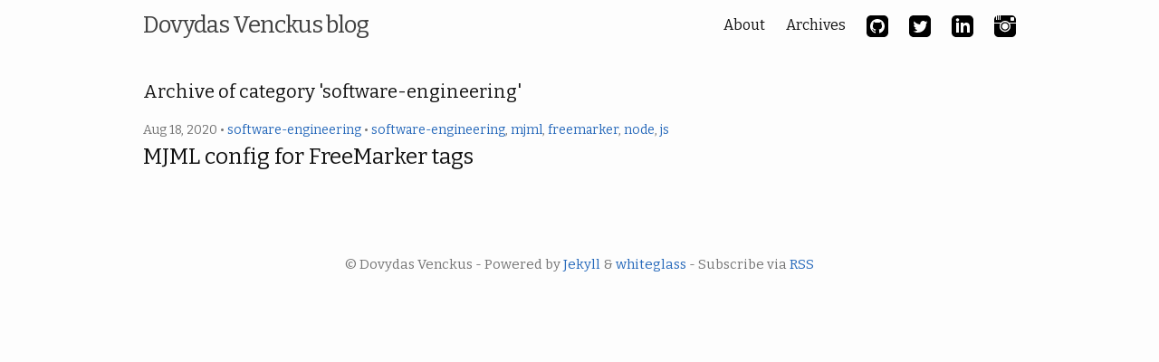

--- FILE ---
content_type: text/html; charset=utf-8
request_url: https://www.dovydasvenckus.dev/categories/software-engineering/
body_size: 907
content:
<!DOCTYPE html><html lang="en"><head>
  <meta charset="utf-8">
  <meta http-equiv="X-UA-Compatible" content="IE=edge">
  <meta name="viewport" content="width=device-width, initial-scale=1">

  
  
  
  <title>software-engineering</title>
  <meta name="description" content="Thoughts on java, linux and other geeky topics.">
  

  <link rel="stylesheet" href="/assets/main.css">
  <link rel="canonical" href="https://www.dovydasvenckus.dev/categories/software-engineering/">
  
  
  <link rel="alternate" type="application/rss+xml" title="Dovydas Venckus blog" href="https://www.dovydasvenckus.dev/feed.xml">

  

  
  <meta property="og:title" content="software-engineering">
  <meta property="og:site_name" content="Dovydas Venckus blog">
  <meta property="og:url" content="https://www.dovydasvenckus.dev/categories/software-engineering/">
  <meta property="og:description" content="Thoughts on java, linux and other geeky topics.">
  
  
  <meta name="twitter:card" content="summary">
  <meta name="twitter:site" content="dovydasvenck">
  <meta name="twitter:title" content="software-engineering">
  <meta name="twitter:description" content="Thoughts on java, linux and other geeky topics.">
  
    <meta name="twitter:creator" content="dovydasvenck">
  
  

  <link rel="dns-prefetch" href="https://fonts.gstatic.com">
<link rel="preconnect" href="https://fonts.gstatic.com" crossorigin="">
<link href="https://fonts.googleapis.com/css2?family=Bitter:ital,wght@0,400;0,700;1,400&amp;display=swap" rel="stylesheet">

  

</head>


  <body>

    <header class="site-header">

  <div class="wrapper">

    <a class="site-title" href="/">Dovydas Venckus blog</a>

    <nav class="site-nav">
      
        
        <a class="page-link" href="/about/">About</a>
      
        
        <a class="page-link" href="/archives/">Archives</a>
      
        
        <a class="page-link" href="https://github.com/dovydasvenckus"><img src="/assets/images/common/icons/github.svg"></a>
      
        
        <a class="page-link" href="https://twitter.com/dovydasvenck"><img src="/assets/images/common/icons/twitter.svg"></a>
      
        
        <a class="page-link" href="https://www.linkedin.com/in/dovydas-venckus"><img src="/assets/images/common/icons/linkedin.svg"></a>
      
        
        <a class="page-link" href="https://www.instagram.com/dovydasvenckus/"><img src="/assets/images/common/icons/instagram.svg"></a>
      
    </nav>

  </div>

</header>


    <main class="page-content" aria-label="Content">
      <div class="wrapper">
        <div class="home">

  
  
  
  <h1 class="page-heading">Archive of category 'software-engineering'</h1>

  

  <ul class="post-archives">
    
      
      

      <li>
        <span class="post-meta">
          Aug 18, 2020
          
             •
  
    
    
      
    
      
    
      
    
      
    
      
    
      
    
      
    
      
    
      
    
      
    
      
    
      
    
      
    
      
    
      
    
      
    
      
    
      
    
      
    
      
    
      
    
      
    
      
    
      
    
      
    
      
    
      
    
      
    
      
    
      
    
      
    
      
    
      
    
      
    
      
    
      
    
      
    
      
    
      
    
      
    
      
    
      
    
      
    
      
    
      
    
      
    
      
    
      
    
      
    
      
    
      
    
      
    
      
    
      
    
      
    
      
    
      
    
      
    
      
    
      
    
      
    
      
    
      
        <a href="/categories/software-engineering/">software-engineering</a>
      
    
  


 •
  
    
    
      
    
      
    
      
    
      
    
      
    
      
    
      
    
      
    
      
    
      
    
      
    
      
    
      
    
      
    
      
    
      
    
      
    
      
    
      
    
      
    
      
    
      
    
      
    
      
    
      
    
      
    
      
    
      
    
      
    
      
    
      
    
      
    
      
    
      
    
      
    
      
    
      
    
      
    
      
    
      
    
      
    
      
    
      
    
      
    
      
    
      
    
      
        <a href="/tags/software-engineering/">software-engineering</a>,
      
    
      
    
      
    
      
    
      
    
      
    
      
    
      
    
      
    
      
    
      
    
      
    
      
    
      
    
      
    
      
    
      
    
  
    
    
      
    
      
    
      
    
      
    
      
    
      
    
      
    
      
    
      
    
      
    
      
    
      
    
      
    
      
    
      
    
      
    
      
    
      
    
      
    
      
    
      
    
      
    
      
    
      
    
      
    
      
    
      
    
      
    
      
    
      
    
      
    
      
    
      
    
      
    
      
    
      
    
      
    
      
    
      
    
      
    
      
    
      
    
      
    
      
    
      
    
      
    
      
    
      
        <a href="/tags/mjml/">mjml</a>,
      
    
      
    
      
    
      
    
      
    
      
    
      
    
      
    
      
    
      
    
      
    
      
    
      
    
      
    
      
    
      
    
  
    
    
      
    
      
    
      
    
      
    
      
    
      
    
      
    
      
    
      
    
      
    
      
    
      
    
      
    
      
    
      
    
      
    
      
    
      
    
      
    
      
    
      
    
      
    
      
    
      
    
      
    
      
    
      
    
      
    
      
    
      
    
      
    
      
    
      
    
      
    
      
    
      
    
      
    
      
    
      
    
      
    
      
    
      
    
      
    
      
    
      
    
      
    
      
    
      
    
      
        <a href="/tags/freemarker/">freemarker</a>,
      
    
      
    
      
    
      
    
      
    
      
    
      
    
      
    
      
    
      
    
      
    
      
    
      
    
      
    
      
    
  
    
    
      
    
      
    
      
    
      
    
      
    
      
    
      
    
      
    
      
    
      
    
      
    
      
    
      
    
      
    
      
    
      
    
      
    
      
    
      
    
      
    
      
    
      
    
      
    
      
    
      
    
      
    
      
    
      
    
      
    
      
    
      
    
      
    
      
    
      
    
      
    
      
    
      
    
      
    
      
        <a href="/tags/node/">node</a>,
      
    
      
    
      
    
      
    
      
    
      
    
      
    
      
    
      
    
      
    
      
    
      
    
      
    
      
    
      
    
      
    
      
    
      
    
      
    
      
    
      
    
      
    
      
    
      
    
      
    
  
    
    
      
    
      
    
      
    
      
    
      
    
      
    
      
    
      
    
      
    
      
    
      
    
      
    
      
    
      
    
      
    
      
    
      
    
      
    
      
    
      
    
      
    
      
    
      
    
      
    
      
    
      
    
      
    
      
    
      
    
      
    
      
    
      
    
      
    
      
    
      
    
      
    
      
    
      
    
      
    
      
    
      
    
      
    
      
    
      
    
      
    
      
    
      
    
      
    
      
    
      
        <a href="/tags/js/">js</a>
      
    
      
    
      
    
      
    
      
    
      
    
      
    
      
    
      
    
      
    
      
    
      
    
      
    
      
    
  


          
          
        </span>

        <h2>
          
            <a class="post-link" href="/software-engineering/2020/08/18/mjml-config-for-freemarker/">MJML config for FreeMarker tags</a>
          
        </h2>
      </li>
    
  </ul>

</div>

      </div>
    </main>

    <footer class="site-footer">

    <div class="wrapper">
  
      <p>
        

© Dovydas Venckus - Powered by <a href="https://jekyllrb.com">Jekyll</a> &amp; <a href="https://github.com/yous/whiteglass">whiteglass</a> - Subscribe via <a href="https://www.dovydasvenckus.dev/feed.xml">RSS</a>

        
      </p>
  
    </div>
  
  </footer>

  


</body></html>

--- FILE ---
content_type: text/css; charset=UTF-8
request_url: https://www.dovydasvenckus.dev/assets/main.css
body_size: 1533
content:
/** Reset some basic elements */
body, h1, h2, h3, h4, h5, h6, p, blockquote, pre, hr, dl, dd, ol, ul, figure { margin: 0; padding: 0; }

/** Basic styling */
body { font: 400 16px/1.5 Bitter, "Apple SD Gothic Neo", "Noto Sans", "Source Han Sans", "Noto Sans CJK JP", "Source Han Sans JP", "Noto Sans CJK KR", "Source Han Sans KR", NanumBarunGothic, AppleGothic, "Malgun Gothic", Dotum, sans-serif; color: #111; background-color: #fdfdfd; -webkit-text-size-adjust: 100%; -webkit-font-feature-settings: "kern" 1; -moz-font-feature-settings: "kern" 1; -o-font-feature-settings: "kern" 1; font-feature-settings: "kern" 1; font-kerning: normal; word-wrap: break-word; }

table { width: 100%; margin: 0 0 20px 0; text-align: left; }

/** Set `margin-bottom` to maintain vertical rhythm */
h1, h2, h3, h4, h5, h6, p, blockquote, pre, ul, ol, dl, figure, .highlight { margin-bottom: 15px; }

/** Images */
img { max-width: 100%; vertical-align: middle; }

/** Figures */
figure > img { display: block; }

figcaption { font-size: 14px; }

/** Lists */
ul, ol { margin-left: 30px; }

li > ul, li > ol { margin-bottom: 0; }

/** Headings */
h1, h2, h3, h4, h5, h6 { font-weight: 400; }

h1 code, h2 code, h3 code, h4 code, h5 code, h6 code { font-size: inherit; }

h1:lang(ko), h2:lang(ko), h3:lang(ko) { word-break: keep-all; }

/** Links */
a { color: #2568ba; text-decoration: none; }

a:visited { color: #1d508f; }

a:hover { color: #111; text-decoration: underline; }

/** Blockquotes */
blockquote { color: #757575; border-left: 4px solid #e8e8e8; padding-left: 15px; font-size: 18px; letter-spacing: -1px; font-style: italic; }

blockquote > :last-child { margin-bottom: 0; }

blockquote pre, blockquote code { color: #111; }

/** Rules */
hr { height: 4px; margin: 15px 0; border: 0; background-color: #e8e8e8; }

/** Code formatting */
pre, code { font-family: Monaco, Menlo, Consolas, "Courier New", DotumChe, monospace; font-size: 13px; border: 1px solid #e8e8e8; border-radius: 0; background-color: #f8f8f8; }

code { padding: 1px 5px; }

pre { padding: 8px 12px; overflow-x: auto; word-wrap: normal; }

pre > code { border: 0; padding-right: 0; padding-left: 0; }

/** Wrapper */
.wrapper { max-width: -webkit-calc(1024px - (30px * 2)); max-width: calc(1024px - (30px * 2)); margin-right: auto; margin-left: auto; padding-right: 30px; padding-left: 30px; }

@media screen and (max-width: 800px) { .wrapper { max-width: -webkit-calc(1024px - (30px)); max-width: calc(1024px - (30px)); padding-right: 15px; padding-left: 15px; } }

/** Clearfix */
.pagination:after, .wrapper:after { content: ""; display: table; clear: both; }

/** Site header */
.site-header { min-height: 56px; position: relative; }

.site-title { font-size: 26px; font-weight: 300; line-height: 56px; letter-spacing: -1px; margin-bottom: 0; float: left; }

.site-title, .site-title:visited { color: #424242; }

.site-nav { float: right; line-height: 56px; }

.site-nav .page-link { color: #111; line-height: 1.5; }

.site-nav .page-link:not(:last-child) { margin-right: 20px; }

@media screen and (max-width: 600px) { .site-nav .page-link { padding: 20px 0; margin-left: 20px; } .site-nav .page-link:not(:last-child) { margin-right: 0; } }

/** Site footer */
.site-footer { padding: 30px 0; font-size: 15px; color: #757575; text-align: center; }

/** Page content */
.page-content { padding: 30px 0; }

.page-heading { font-size: 20px; }

.post-list { margin-left: 0; list-style: none; }

.post-list .post-link:hover { text-decoration: none; }

.post-list > li { margin-bottom: 60px; }

.post-list > li:not(:first-child) { border-top: 4px solid #e8e8e8; padding-top: 60px; }

.post-archives { margin-left: 0; list-style: none; }

.post-archives .post-link { font-size: 24px; }

.post-archives > li { margin-bottom: 30px; }

.post-meta { font-size: 14px; color: #757575; }

.post-link, .post-link:visited { color: #111; }

.post-link:hover { color: #2568ba; }

.post-continue a { padding: 8px 15px; text-decoration: none; }

.post-continue a, .post-continue a:visited { color: #424242; background-color: #e8e8e8; }

.post-continue a:hover { color: white; background-color: #2568ba; }

/** Posts */
.post-header { margin-bottom: 30px; }

.post-title { font-size: 42px; letter-spacing: -1px; line-height: 1; }

@media screen and (max-width: 800px) { .post-title { font-size: 36px; } }

.post-content { margin-bottom: 30px; }

.post-content h1 { font-size: 38px; }

@media screen and (max-width: 800px) { .post-content h1 { font-size: 34px; } }

.post-content h2 { font-size: 32px; }

@media screen and (max-width: 800px) { .post-content h2 { font-size: 28px; } }

.post-content h3 { font-size: 26px; }

@media screen and (max-width: 800px) { .post-content h3 { font-size: 22px; } }

.post-content h4 { font-size: 20px; }

@media screen and (max-width: 800px) { .post-content h4 { font-size: 18px; } }

/** Pagination */
.pagination { padding: 15px 0; border-top: 1px solid #e8e8e8; border-bottom: 1px solid #e8e8e8; text-align: center; }

.pagination a, .pagination a:visited { color: #757575; }

.pagination a:hover { color: #2568ba; }

.pagination .previous { float: left; }

.pagination .next { float: right; }

/** Syntax highlighting styles */
.highlight { background-color: #f8f8f8; }

.highlighter-rouge .highlight { background-color: #f8f8f8; }

.highlight .cm { color: #727262; font-style: italic; }

.highlight .cp { color: #727272; font-weight: bold; }

.highlight .c1 { color: #727262; font-style: italic; }

.highlight .cs { color: #727272; font-weight: bold; font-style: italic; }

.highlight .c, .highlight .cd { color: #727262; font-style: italic; }

.highlight .err { color: #a61717; background-color: #e3d2d2; }

.highlight .gd { color: #000; background-color: #fdd; }

.highlight .ge { color: #000; font-style: italic; }

.highlight .gr { color: #a00; }

.highlight .gh { color: #727272; }

.highlight .gi { color: #000; background-color: #dfd; }

.highlight .go { color: #727272; }

.highlight .gp { color: #555; }

.highlight .gs { font-weight: bold; }

.highlight .gu { color: #727272; }

.highlight .gt { color: #a00; }

.highlight .kc { color: #000; font-weight: bold; }

.highlight .kd { color: #000; font-weight: bold; }

.highlight .kn { color: #000; font-weight: bold; }

.highlight .kp { color: #000; font-weight: bold; }

.highlight .kr { color: #000; font-weight: bold; }

.highlight .kt { color: #458; font-weight: bold; }

.highlight .k, .highlight .kv { color: #000; font-weight: bold; }

.highlight .mf { color: #007f7f; }

.highlight .mh { color: #007f7f; }

.highlight .il { color: #007f7f; }

.highlight .mi { color: #007f7f; }

.highlight .mo { color: #007f7f; }

.highlight .m, .highlight .mb, .highlight .mx { color: #007f7f; }

.highlight .sb { color: #d14; }

.highlight .sc { color: #d14; }

.highlight .sd { color: #d14; }

.highlight .s2 { color: #d14; }

.highlight .se { color: #d14; }

.highlight .sh { color: #d14; }

.highlight .si { color: #d14; }

.highlight .sx { color: #d14; }

.highlight .sr { color: #008522; }

.highlight .s1 { color: #d14; }

.highlight .ss { color: #990073; }

.highlight .s { color: #d14; }

.highlight .na { color: #007f7f; }

.highlight .bp { color: #727272; }

.highlight .nb { color: #007aa3; }

.highlight .nc { color: #458; font-weight: bold; }

.highlight .no { color: #007f7f; }

.highlight .nd { color: #3c5d5d; font-weight: bold; }

.highlight .ni { color: #800080; }

.highlight .ne { color: #900; font-weight: bold; }

.highlight .nf { color: #900; font-weight: bold; }

.highlight .nl { color: #900; font-weight: bold; }

.highlight .nn { color: #555; }

.highlight .nt { color: #000080; }

.highlight .vc { color: #007f7f; }

.highlight .vg { color: #007f7f; }

.highlight .vi { color: #007f7f; }

.highlight .nv { color: #007f7f; }

.highlight .ow { color: #000; font-weight: bold; }

.highlight .o { color: #000; font-weight: bold; }

.highlight .w { color: #727272; }

/*# sourceMappingURL=main.css.map */